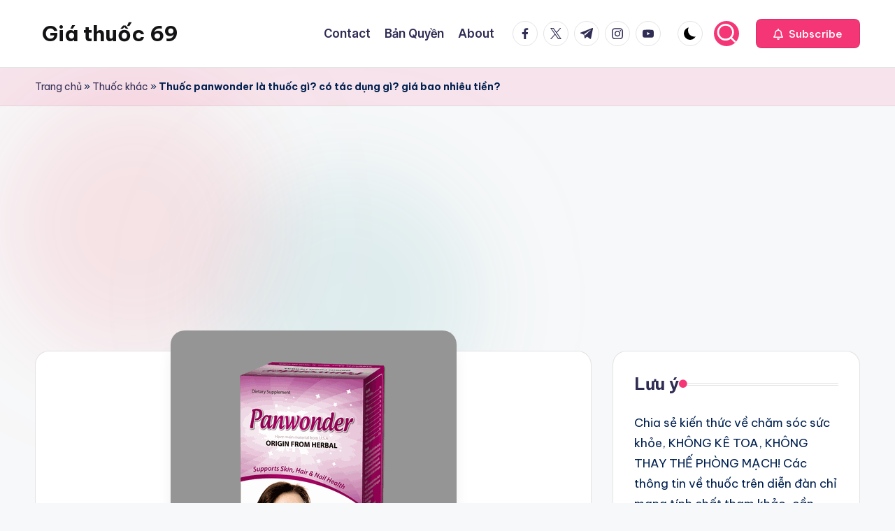

--- FILE ---
content_type: text/html; charset=utf-8
request_url: https://www.google.com/recaptcha/api2/aframe
body_size: 266
content:
<!DOCTYPE HTML><html><head><meta http-equiv="content-type" content="text/html; charset=UTF-8"></head><body><script nonce="i2ihaS2VoUYgv14HXz5-xg">/** Anti-fraud and anti-abuse applications only. See google.com/recaptcha */ try{var clients={'sodar':'https://pagead2.googlesyndication.com/pagead/sodar?'};window.addEventListener("message",function(a){try{if(a.source===window.parent){var b=JSON.parse(a.data);var c=clients[b['id']];if(c){var d=document.createElement('img');d.src=c+b['params']+'&rc='+(localStorage.getItem("rc::a")?sessionStorage.getItem("rc::b"):"");window.document.body.appendChild(d);sessionStorage.setItem("rc::e",parseInt(sessionStorage.getItem("rc::e")||0)+1);localStorage.setItem("rc::h",'1769250623979');}}}catch(b){}});window.parent.postMessage("_grecaptcha_ready", "*");}catch(b){}</script></body></html>